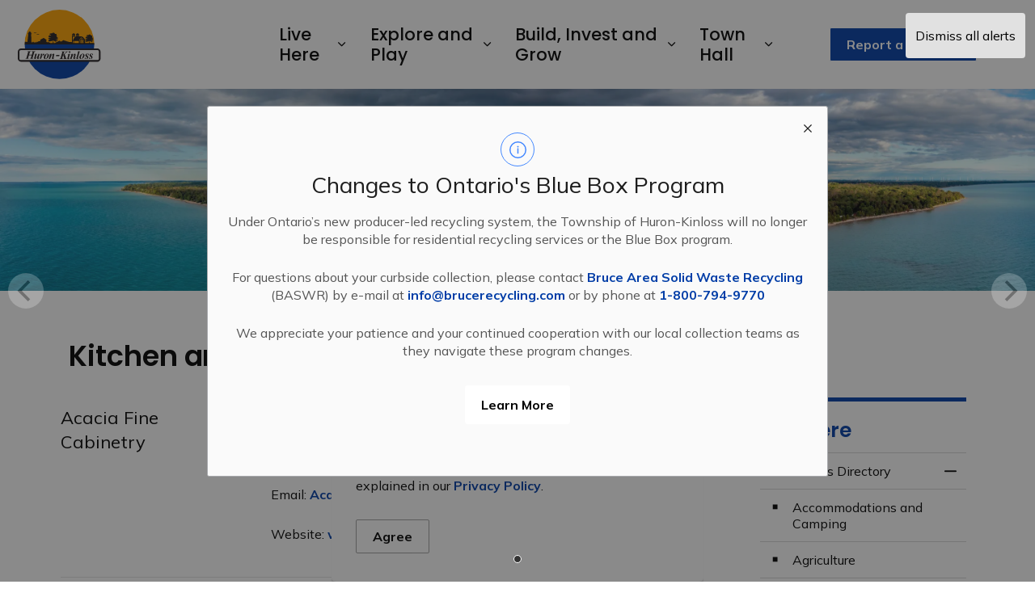

--- FILE ---
content_type: text/html; charset=utf-8
request_url: https://www.huronkinloss.com/live-here/business-directory/construction-and-building-services/kitchen-and-cabinets/
body_size: 16208
content:
<!DOCTYPE html>
<html dir="ltr" lang="en" class="no-js usn">
<head>
            <!-- Google Analytics -->
        <link rel="dns-prefetch" href="//www.google-analytics.com">

    <!-- Google Fonts -->
<link rel="dns-prefetch" href="//fonts.googleapis.com">
<link rel="dns-prefetch" href="//fonts.gstatic.com">
    
    <meta charset="utf-8">
    <meta name="viewport" content="width=device-width, initial-scale=1, shrink-to-fit=no, maximum-scale=2">
        <link rel="canonical" href="https://www.huronkinloss.com/live-here/business-directory/construction-and-building-services/kitchen-and-cabinets/" />
    <title>Kitchen and Cabinets | Township of Huron-Kinloss</title>
    <meta name="description" content="">
            <link rel="alternate" hreflang="en-us" href="https://www.huronkinloss.com/live-here/business-directory/construction-and-building-services/kitchen-and-cabinets/" />
    <meta name="twitter:card" content="summary_large_image" />
        <meta name="twitter:site" content="@huron_kinloss" />
    <meta property="og:type" content="website">
    <meta property="og:title" content="Kitchen and Cabinets | Township of Huron-Kinloss" />
    <meta property="og:image" content="https://www.huronkinloss.com/media/ocvd0av5/township-of-huron-kinloss-logo.svg" />
    <meta property="og:url" content="https://www.huronkinloss.com/live-here/business-directory/construction-and-building-services/kitchen-and-cabinets/" />
    <meta property="og:description" content="" />
    <meta property="og:site_name" content="Township of Huron-Kinloss" />
    <meta name="robots" content="index,follow">
    <meta name="pageID" content="5728" />

    




    <link href="/sb/sitebuilder-ltr-css-bundle.css.v1-9-1-0" media="screen" rel="stylesheet" />
<link href="/sb/sitebuilder-css-bundle.css.v1-9-1-0" media="screen" rel="stylesheet" />
<link href="/sb/sitebuilder-css-small-bundle.css.v1-9-1-0" media="screen and (min-width:0) and (max-width:1240px)" rel="stylesheet" />
<link href="/sb/sitebuilder-css-large-bundle.css.v1-9-1-0" media="screen and (min-width:1241px)" rel="stylesheet" />
<link rel="stylesheet" media="screen" href="/uSkinned/css/generated/81b39ac6-b0fa-4dad-898c-c90382483c44.css?version=638659061273430000" />
<link href="/sb/sitebuilder-css-prnt-bundle.css.v1-9-1-0" media="print" rel="stylesheet" />

<link href="/sb/gov-css-bundle.css.v1-9-1-0" media="screen" rel="stylesheet" />


            <link rel="shortcut icon" type="image/svg" href="/media/ocvd0av5/township-of-huron-kinloss-logo.svg?width=32&amp;height=32">
        <link rel="apple-touch-icon" sizes="57x57" type="image/svg" href="/media/ocvd0av5/township-of-huron-kinloss-logo.svg?width=57&amp;height=57">
        <link rel="apple-touch-icon" sizes="60x60" type="image/svg" href="/media/ocvd0av5/township-of-huron-kinloss-logo.svg?width=60&amp;height=60">
        <link rel="apple-touch-icon" sizes="72x72" type="image/svg" href="/media/ocvd0av5/township-of-huron-kinloss-logo.svg?width=72&amp;height=72">
        <link rel="apple-touch-icon" sizes="76x76" type="image/svg" href="/media/ocvd0av5/township-of-huron-kinloss-logo.svg?width=76&amp;height=76">
        <link rel="apple-touch-icon" sizes="114x114" type="image/svg" href="/media/ocvd0av5/township-of-huron-kinloss-logo.svg?width=114&amp;height=114">
        <link rel="apple-touch-icon" sizes="120x120" type="image/svg" href="/media/ocvd0av5/township-of-huron-kinloss-logo.svg?width=120&amp;height=120">
        <link rel="apple-touch-icon" sizes="144x144" type="image/svg" href="/media/ocvd0av5/township-of-huron-kinloss-logo.svg?width=144&amp;height=144">
        <link rel="apple-touch-icon" sizes="152x152" type="image/svg" href="/media/ocvd0av5/township-of-huron-kinloss-logo.svg?width=152&amp;height=152">
        <link rel="apple-touch-icon" sizes="180x180" type="image/svg" href="/media/ocvd0av5/township-of-huron-kinloss-logo.svg?width=180&amp;height=180">
        <link rel="icon" sizes="16x16" type="image/svg" href="/media/ocvd0av5/township-of-huron-kinloss-logo.svg?width=16&amp;height=16">
        <link rel="icon" sizes="32x32" type="image/svg" href="/media/ocvd0av5/township-of-huron-kinloss-logo.svg?width=32&amp;height=32">
        <link rel="icon" sizes="96x96" type="image/svg" href="/media/ocvd0av5/township-of-huron-kinloss-logo.svg?width=96&amp;height=96">
        <link rel="icon" sizes="192x192" type="image/svg" href="/media/ocvd0av5/township-of-huron-kinloss-logo.svg?width=192&amp;height=192">
        <meta name="msapplication-square70x70logo" content="/media/ocvd0av5/township-of-huron-kinloss-logo.svg?width=70&height=70" />
        <meta name="msapplication-square150x150logo" content="/media/ocvd0av5/township-of-huron-kinloss-logo.svg?width=150&height=150" />
        <meta name="msapplication-wide310x150logo" content="/media/ocvd0av5/township-of-huron-kinloss-logo.svg?width=310&height=150" />
        <meta name="msapplication-square310x310logo" content="/media/ocvd0av5/township-of-huron-kinloss-logo.svg?width=310&height=310" />

            <script>
var notificationExDays = 365;        </script>

    
        <!-- Global site tag (gtag.js) - Google Analytics -->
        <script async src="https://www.googletagmanager.com/gtag/js?id=G-RTCD7DH9D1"></script>
        <script>
        window.dataLayer = window.dataLayer || [];
        function gtag() { dataLayer.push(arguments); }
        gtag('js', new Date());
        gtag('config', 'G-RTCD7DH9D1');
        </script>

</head>
<body 
    
 class="body-bg body-bg-solid header-06-lg header-01-sm show_header-on-scroll-lg show_header-on-scroll-sm directional-icons-chevron             secondary-navigation-underline-link-hover  content-underline-link-hover  footer-underline-link-hover    "

>
            <!-- Notification -->
        <div id="NotificationPanel" class="usn-notification position-center base-bg closed" role="dialog" aria-label="Cookie consent notification" aria-describedby="cookieconsent:desc">
            <div class="inner">

                

                    <div id="cookieconsent:desc" class="text base-text">
                        <p>This website uses cookies to enhance usability and provide you with a more personal experience. By using this website, you agree to our use of cookies as explained in our <a href="/town-hall/privacy-policy/" title="Privacy Policy">Privacy Policy</a>.</p>
                    </div>
                <p class="link">
                    <button class="btn base-btn-bg base-btn-bg base-btn-bg-solid base-btn-bg-hover-solid base-btn-text base-btn-borders accept-cookies" aria-label="Agree to cookie consent message">
                        <span></span>
                        Agree
                    </button>
                </p>
            </div>
        </div>
        <!--// Notification -->





    <link rel="stylesheet" href="/css/GOV/modules/alert/alert.css" />

    <section class="umb--alerts umb--alerts--modals" aria-label="Alerts">
        <div class="ghd--carousel" data-flickity-options='{ "cellAlign": "center", "cellSelector": ".ghd--carousel__cell"}'>
            <button class="umb--alerts__dismiss" type="button">Dismiss all alerts</button>

                <div class="ghd--carousel__cell">
                    <div data-modal id="alert-modal-8204" class="bx--modal umb--alert umb--alert--info is-visible" role="alertdialog" aria-modal="true" aria-labelledby="alert-modal-1-heading" aria-describedby="alert-modal-1-label" tabindex="-1">
                        <div class="bx--modal-container">
                            <div class="gs-modal-container-content">
                                <div class="bx--modal-header">
                                    <div class="umb--alert__icon"></div>
                                     <p class="bx--modal-header__heading bx--type-beta" id="alert-modal-1-heading"> Changes to Ontario&#x27;s Blue Box Program </p>
                                    <p class="bx--modal-header__label bx--type-delta" id="alert-modal-1-label"></p>
                                    <button class="bx--modal-close" type="button" data-modal-close aria-label="close modal" data-modal-primary-focus>
                                        <svg focusable="false" preserveAspectRatio="xMidYMid meet" style="will-change: transform;" xmlns="http://www.w3.org/2000/svg" class="bx--modal-close__icon" width="16" height="16" viewBox="0 0 16 16" aria-hidden="true"><path d="M12 4.7L11.3 4 8 7.3 4.7 4 4 4.7 7.3 8 4 11.3 4.7 12 8 8.7 11.3 12 12 11.3 8.7 8z"></path></svg>
                                    </button>
                                </div>
                                <div class="bx--modal-content">
                                    <p data-start="79" data-end="249">Under Ontario’s new producer-led recycling system, the Township of Huron-Kinloss will no longer be responsible for residential recycling services or the Blue Box program.</p>
<p data-start="254" data-end="356">For questions about your curbside collection, please contact <a href="http://www.brucerecycling.com">Bruce Area Solid Waste Recycling</a> (BASWR) by e-mail at <a href="mailto:info@brucerecycling.com">info@brucerecycling.com</a> or by phone at <a href="/1-800-794-9770">1-800-794-9770</a></p>
<div>
<div class="html-div xdj266r x14z9mp xat24cr x1lziwak xexx8yu xyri2b x18d9i69 x1c1uobl">
<div class="html-div xdj266r x14z9mp xat24cr x1lziwak xexx8yu xyri2b x18d9i69 x1c1uobl" data-ad-rendering-role="story_message">
<div id="_r_rb_" class="x1l90r2v x1iorvi4 x1g0dm76 xpdmqnj" data-ad-comet-preview="message" data-ad-preview="message">
<div class="x78zum5 xdt5ytf xz62fqu x16ldp7u">
<div class="xu06os2 x1ok221b">
<div class="html-div xdj266r x14z9mp xat24cr x1lziwak xexx8yu xyri2b x18d9i69 x1c1uobl">
<div class="x14z9mp xat24cr x1lziwak x1vvkbs xtlvy1s x126k92a">We appreciate your patience and your continued cooperation with our local collection teams as they navigate these program changes.</div>
</div>
</div>
</div>
</div>
</div>
</div>
<div class="html-div xdj266r xat24cr xexx8yu xyri2b x18d9i69 x1c1uobl x1jx94hy x8cjs6t x3sou0m x80vd3b x12u81az x13fuv20 x18b5jzi x1q0q8m5 x1t7ytsu x178xt8z x1lun4ml xso031l xpilrb4 xrx5xu5 x1vn23mh xrws0fy x16azbe4 x6ikm8r x10wlt62 x1diwwjn xbmvrgn">
<div>
<div class="html-div x14z9mp xat24cr x1lziwak xexx8yu xyri2b x18d9i69 x1c1uobl x1y332i5">
<div class="html-div xdj266r xexx8yu xyri2b x18d9i69 x1c1uobl x1n2onr6 x1lziwak x14z9mp xod5an3">
<div class="html-div xdj266r x14z9mp xat24cr x1lziwak xexx8yu xyri2b x18d9i69 x1c1uobl x1n2onr6"></div>
<div class="html-div xdj266r x14z9mp xat24cr x1lziwak xexx8yu xyri2b x18d9i69 x1c1uobl x6ikm8r x10wlt62"></div>
</div>
<div class="html-div xdj266r x14z9mp xat24cr x1lziwak xexx8yu x1a8lsjc xf7dkkf xv54qhq">
<div class="html-div xdj266r x14z9mp xat24cr x1lziwak xexx8yu xyri2b x18d9i69 x1c1uobl x1jx94hy x78zum5 x1q0g3np">
<div class="html-div xdj266r xat24cr x1lziwak xexx8yu xyri2b x18d9i69 x1c1uobl x78zum5 x2lah0s xqtp20y x1xegmmw">
<div class="xc9qbxq x1td3qas x6s0dn4 x78zum5 xl56j7k">
<div class=""></div>
</div>
</div>
<div class="x78zum5 xdt5ytf xz62fqu x16ldp7u">
<div class="xu06os2 x1ok221b">
<div class="html-div xdj266r x14z9mp xat24cr x1lziwak xexx8yu xyri2b x18d9i69 x1c1uobl" data-ad-rendering-role="profile_name"></div>
</div>
</div>
</div>
</div>
</div>
</div>
</div>
</div>
                                </div>
                                <div class="bx--modal-content--overflow-indicator"></div>

                                <div class="bx--modal-footer">
                                               <a class="bx--btn bx--btn--primary" data-modal-primary-focus href="/live-here/garbage-and-recycling/recycling/" title="Ontario&#x27;s 2026 Blue Box Transition">
                                                 Learn More
                                               </a>
                            </div>
                            </div>
                        </div>
                        <span></span>
                    </div>
                </div>
        </div>
    </section>





    

    <!-- Site -->
    <div id="site">

        <!-- Header -->
            <header id="site-header" class="header-bg header-bg-solid" tabindex="-1">
        <!-- Skip links -->
        <a class="skip-to-content" id="skip-to-content-link" href="#site-content">Skip to main content</a>
        <a class="skip-to-content" id="skip-to-footer-link" href="#site-footer">Skip to footer</a>
        <!--// Skip links -->
        <div class="container">

            <div class="row">

                    <div id="logo" >
        <a href="/" title="Township of Huron-Kinloss">
                                <img src="/media/ocvd0av5/township-of-huron-kinloss-logo.svg"  alt="">
                <span class="sr-only">Township of Huron-Kinloss</span>
        </a>
    </div>



                    <!-- Expand -->
                    <button id="burgerNavStyle" class="expand-header expand-3-bars expand-even-lines expand-active-cross" type="button" aria-expanded="false" aria-label="Expand header">
                        <span>Menu</span>
                    </button>
                    <!--// Expand -->
                <!-- Main navigation -->
        <nav aria-label="Main" class="main nav-dropdown navigation-dropdown-bg navigation-dropdown-bg-solid">
                <ul >
                            <li  class="has-child ">
                                <span>
                                    <a href="http://www.huronkinloss.com/live-here/"  >Live Here</a>
                                </span>

                                    <button class="expand-subpages" type="button" aria-expanded="false" aria-label="Expand sub pages Live Here">
                                        <span aria-hidden="true">Expand sub pages Live Here</span>
                                    </button>
                <ul  class="multi-col">
                            <li  class="no-child ">
                                <span>
                                    <a href="http://www.huronkinloss.com/live-here/animal-services/"  >Animal Services</a>
                                </span>

                            </li>
                            <li  class="no-child ">
                                <span>
                                    <a href="http://www.huronkinloss.com/live-here/applications-licenses-and-permits/"  >Applications, Licenses and Permits</a>
                                </span>

                            </li>
                            <li  class="no-child ">
                                <span>
                                    <a href="http://www.huronkinloss.com/live-here/business-directory/"  >Business Directory</a>
                                </span>

                            </li>
                            <li  class="no-child ">
                                <span>
                                    <a href="http://www.huronkinloss.com/live-here/by-law-enforcement/"  >By-Law Enforcement</a>
                                </span>

                            </li>
                            <li  class="no-child ">
                                <span>
                                    <a href="http://www.huronkinloss.com/live-here/cemeteries/"  >Cemeteries</a>
                                </span>

                            </li>
                            <li  class="no-child ">
                                <span>
                                    <a href="https://events.huronkinloss.com/"  >Community Events Calendar</a>
                                </span>

                            </li>
                            <li  class="no-child ">
                                <span>
                                    <a href="http://www.huronkinloss.com/live-here/community-organizations/"  >Community Organizations</a>
                                </span>

                            </li>
                            <li  class="no-child ">
                                <span>
                                    <a href="http://www.huronkinloss.com/live-here/environmental-initiatives/"  >Environmental Initiatives</a>
                                </span>

                            </li>
                            <li  class="no-child ">
                                <span>
                                    <a href="http://www.huronkinloss.com/live-here/fire-and-emergency-services/"  >Fire and Emergency Services</a>
                                </span>

                            </li>
                            <li  class="no-child ">
                                <span>
                                    <a href="http://www.huronkinloss.com/live-here/garbage-and-recycling/"  >Garbage and Recycling</a>
                                </span>

                            </li>
                            <li  class="no-child ">
                                <span>
                                    <a href="http://www.huronkinloss.com/live-here/getting-married/"  >Getting Married</a>
                                </span>

                            </li>
                            <li  class="no-child ">
                                <span>
                                    <a href="http://www.huronkinloss.com/live-here/golf-car-pilot-project/"  >Golf Car Pilot Project</a>
                                </span>

                            </li>
                            <li  class="no-child ">
                                <span>
                                    <a href="http://www.huronkinloss.com/live-here/home-and-property/"  >Home and Property</a>
                                </span>

                            </li>
                            <li  class="no-child ">
                                <span>
                                    <a href="http://www.huronkinloss.com/live-here/new-resident-information/"  >New Resident Information</a>
                                </span>

                            </li>
                            <li  class="no-child ">
                                <span>
                                    <a href="http://www.huronkinloss.com/live-here/property-taxes/"  >Property Taxes</a>
                                </span>

                            </li>
                            <li  class="no-child ">
                                <span>
                                    <a href="http://www.huronkinloss.com/live-here/report-a-problem/"  >Report a Problem</a>
                                </span>

                            </li>
                            <li  class="no-child ">
                                <span>
                                    <a href="http://www.huronkinloss.com/live-here/roads/"  >Roads</a>
                                </span>

                            </li>
                            <li  class="no-child ">
                                <span>
                                    <a href="http://www.huronkinloss.com/live-here/water-wastewater-utilities/"  >Water, Wastewater & Utilities</a>
                                </span>

                            </li>
                            <li  class="no-child ">
                                <span>
                                    <a href="http://www.huronkinloss.com/live-here/volunteer/"  >Volunteer</a>
                                </span>

                            </li>
                </ul>
                            </li>
                            <li  class="has-child ">
                                <span>
                                    <a href="http://www.huronkinloss.com/explore-and-play/"  >Explore and Play</a>
                                </span>

                                    <button class="expand-subpages" type="button" aria-expanded="false" aria-label="Expand sub pages Explore and Play">
                                        <span aria-hidden="true">Expand sub pages Explore and Play</span>
                                    </button>
                <ul  class="multi-col">
                            <li  class="no-child ">
                                <span>
                                    <a href="http://www.huronkinloss.com/explore-and-play/adult-and-senior-programs/"  >Adult and Senior Programs</a>
                                </span>

                            </li>
                            <li  class="no-child ">
                                <span>
                                    <a href="http://www.huronkinloss.com/live-here/business-directory/arts-and-culture/"  >Arts and Culture</a>
                                </span>

                            </li>
                            <li  class="no-child ">
                                <span>
                                    <a href="http://www.huronkinloss.com/explore-and-play/beaches-and-marinas/"  >Beaches and Marinas</a>
                                </span>

                            </li>
                            <li  class="no-child ">
                                <span>
                                    <a href="http://www.huronkinloss.com/explore-and-play/child-and-youth-programs/"  >Child and Youth Programs</a>
                                </span>

                            </li>
                            <li  class="no-child ">
                                <span>
                                    <a href="https://events.huronkinloss.com/"  >Community Events Calendar</a>
                                </span>

                            </li>
                            <li  class="no-child ">
                                <span>
                                    <a href="http://www.huronkinloss.com/explore-and-play/facilities-and-rentals/"  >Facilities and Rentals</a>
                                </span>

                            </li>
                            <li  class="no-child ">
                                <span>
                                    <a href="http://www.huronkinloss.com/explore-and-play/guides-and-brochures/"  >Guides and Brochures</a>
                                </span>

                            </li>
                            <li  class="no-child ">
                                <span>
                                    <a href="http://www.huronkinloss.com/explore-and-play/holiday-shopping-pass/"  >Holiday Shopping Pass</a>
                                </span>

                            </li>
                            <li  class="no-child ">
                                <span>
                                    <a href="http://www.huronkinloss.com/explore-and-play/our-communities/"  >Our Communities</a>
                                </span>

                            </li>
                            <li  class="no-child ">
                                <span>
                                    <a href="http://www.huronkinloss.com/explore-and-play/parks-and-trails-plan/"  >Parks and Trails Plan</a>
                                </span>

                            </li>
                            <li  class="no-child ">
                                <span>
                                    <a href="http://www.huronkinloss.com/explore-and-play/parks-playgrounds-and-trails/"  >Parks, Playgrounds and Trails</a>
                                </span>

                            </li>
                            <li  class="no-child ">
                                <span>
                                    <a href="https://www.huronkinloss.com/explore-and-play/point-clark-lighthouse/"  >Point Clark Lighthouse</a>
                                </span>

                            </li>
                            <li  class="no-child ">
                                <span>
                                    <a href="http://www.huronkinloss.com/explore-and-play/ripley-winter-carnival/"  >Ripley Winter Carnival</a>
                                </span>

                            </li>
                            <li  class="no-child ">
                                <span>
                                    <a href="https://app.univerusrec.com/huronkinlosspub/index.asp" target="_blank" rel="noreferrer noopener"  title="Link will open in a new window/tab" >Ripley-Huron Community Centre Calendar</a>
                                </span>

                            </li>
                            <li  class="no-child ">
                                <span>
                                    <a href="http://www.huronkinloss.com/town-hall/rzone-respect-and-responsibility-policy/"  >RZone - Respect and Responsibility Policy</a>
                                </span>

                            </li>
                            <li  class="no-child ">
                                <span>
                                    <a href="https://secretsofthebackforty.com/" target="_blank" rel="noreferrer noopener"  title="Link will open in a new window/tab" >Secrets of the Back 40</a>
                                </span>

                            </li>
                            <li  class="no-child ">
                                <span>
                                    <a href="http://www.huronkinloss.com/live-here/business-directory/fitness/"  >Sports and Fitness Programs</a>
                                </span>

                            </li>
                            <li  class="no-child ">
                                <span>
                                    <a href="http://www.huronkinloss.com/explore-and-play/summer-camps/"  >Summer Camps</a>
                                </span>

                            </li>
                </ul>
                            </li>
                            <li  class="has-child ">
                                <span>
                                    <a href="http://www.huronkinloss.com/build-invest-and-grow/"  >Build, Invest and Grow</a>
                                </span>

                                    <button class="expand-subpages" type="button" aria-expanded="false" aria-label="Expand sub pages Build, Invest and Grow">
                                        <span aria-hidden="true">Expand sub pages Build, Invest and Grow</span>
                                    </button>
                <ul  class="multi-col">
                            <li  class="no-child ">
                                <span>
                                    <a href="http://www.huronkinloss.com/build-invest-and-grow/bids-and-tenders/"  >Bids and Tenders</a>
                                </span>

                            </li>
                            <li  class="no-child ">
                                <span>
                                    <a href="http://www.huronkinloss.com/build-invest-and-grow/building-services/"  >Building Services</a>
                                </span>

                            </li>
                            <li  class="no-child ">
                                <span>
                                    <a href="http://www.huronkinloss.com/build-invest-and-grow/business-directory/"  >Business Directory</a>
                                </span>

                            </li>
                            <li  class="no-child ">
                                <span>
                                    <a href="http://www.huronkinloss.com/build-invest-and-grow/business-grants-and-funding-opportunities/"  >Business Grants and Funding Opportunities</a>
                                </span>

                            </li>
                            <li  class="no-child ">
                                <span>
                                    <a href="http://www.huronkinloss.com/build-invest-and-grow/business-recognition/"  >Business Recognition</a>
                                </span>

                            </li>
                            <li  class="no-child ">
                                <span>
                                    <a href="http://www.huronkinloss.com/build-invest-and-grow/business-supports/"  >Business Supports</a>
                                </span>

                            </li>
                            <li  class="no-child ">
                                <span>
                                    <a href="http://www.huronkinloss.com/build-invest-and-grow/community-improvement-plan/"  >Community Improvement Plan</a>
                                </span>

                            </li>
                            <li  class="no-child ">
                                <span>
                                    <a href="http://www.huronkinloss.com/build-invest-and-grow/invest-in-huron-kinloss/"  >Invest in Huron-Kinloss</a>
                                </span>

                            </li>
                            <li  class="no-child ">
                                <span>
                                    <a href="http://www.huronkinloss.com/build-invest-and-grow/promotions/"  >Promotions</a>
                                </span>

                            </li>
                            <li  class="no-child ">
                                <span>
                                    <a href="http://www.huronkinloss.com/build-invest-and-grow/start-or-expand-your-business/"  >Start or Expand Your Business</a>
                                </span>

                            </li>
                </ul>
                            </li>
                            <li  class="has-child ">
                                <span>
                                    <a href="http://www.huronkinloss.com/town-hall/"  >Town Hall</a>
                                </span>

                                    <button class="expand-subpages" type="button" aria-expanded="false" aria-label="Expand sub pages Town Hall">
                                        <span aria-hidden="true">Expand sub pages Town Hall</span>
                                    </button>
                <ul  class="multi-col">
                            <li  class="no-child ">
                                <span>
                                    <a href="http://www.huronkinloss.com/town-hall/accessibility/"  >Accessibility</a>
                                </span>

                            </li>
                            <li  class="no-child ">
                                <span>
                                    <a href="https://events.huronkinloss.com/meetings"  >Agenda and Minutes</a>
                                </span>

                            </li>
                            <li  class="no-child ">
                                <span>
                                    <a href="http://www.huronkinloss.com/town-hall/applications-licenses-and-permits/"  >Applications, Licenses and Permits</a>
                                </span>

                            </li>
                            <li  class="no-child ">
                                <span>
                                    <a href="http://www.huronkinloss.com/build-invest-and-grow/bids-and-tenders/"  >Bids and Tenders</a>
                                </span>

                            </li>
                            <li  class="no-child ">
                                <span>
                                    <a href="http://www.huronkinloss.com/town-hall/boards-and-committees/"  >Boards and Committees</a>
                                </span>

                            </li>
                            <li  class="no-child ">
                                <span>
                                    <a href="http://www.huronkinloss.com/town-hall/budget-and-finance/"  >Budget and Finance</a>
                                </span>

                            </li>
                            <li  class="no-child ">
                                <span>
                                    <a href="http://www.huronkinloss.com/town-hall/by-laws/"  >By-laws</a>
                                </span>

                            </li>
                            <li  class="no-child ">
                                <span>
                                    <a href="http://www.huronkinloss.com/town-hall/careers/"  >Careers</a>
                                </span>

                            </li>
                            <li  class="no-child ">
                                <span>
                                    <a href="http://www.huronkinloss.com/town-hall/commissioner-of-oaths/"  >Commissioner of Oaths</a>
                                </span>

                            </li>
                            <li  class="no-child ">
                                <span>
                                    <a href="http://www.huronkinloss.com/contacts-directory/"  >Contact Us</a>
                                </span>

                            </li>
                            <li  class="no-child ">
                                <span>
                                    <a href="http://www.huronkinloss.com/town-hall/departments/"  >Departments</a>
                                </span>

                            </li>
                            <li  class="no-child ">
                                <span>
                                    <a href="http://www.huronkinloss.com/town-hall/freedom-of-information/"  >Freedom of Information</a>
                                </span>

                            </li>
                            <li  class="no-child ">
                                <span>
                                    <a href="http://www.huronkinloss.com/town-hall/mayor-and-council/"  >Mayor and Council</a>
                                </span>

                            </li>
                            <li  class="no-child ">
                                <span>
                                    <a href="http://www.huronkinloss.com/town-hall/strategic-plan/"  >Mission and Vision</a>
                                </span>

                            </li>
                            <li  class="no-child ">
                                <span>
                                    <a href="http://www.huronkinloss.com/news/"  >News and Notices</a>
                                </span>

                            </li>
                            <li  class="no-child ">
                                <span>
                                    <a href="http://www.huronkinloss.com/town-hall/newsletters/"  >Newsletters</a>
                                </span>

                            </li>
                            <li  class="no-child ">
                                <span>
                                    <a href="http://www.huronkinloss.com/town-hall/plans-studies-and-reports/"  >Plans, Studies and Reports</a>
                                </span>

                            </li>
                            <li  class="no-child ">
                                <span>
                                    <a href="http://www.huronkinloss.com/town-hall/privacy-policy/"  >Privacy Policy</a>
                                </span>

                            </li>
                            <li  class="no-child ">
                                <span>
                                    <a href="http://www.huronkinloss.com/town-hall/report-a-problem/"  >Report a Problem</a>
                                </span>

                            </li>
                            <li  class="no-child ">
                                <span>
                                    <a href="http://www.huronkinloss.com/town-hall/rzone-respect-and-responsibility-policy/"  >RZone - Respect and Responsibility Policy</a>
                                </span>

                            </li>
                            <li  class="no-child ">
                                <span>
                                    <a href="http://www.huronkinloss.com/town-hall/south-bruce-opp-detachment-board/"  >South Bruce OPP Detachment Board</a>
                                </span>

                            </li>
                </ul>
                            </li>
                </ul>
        </nav>


                <!--// Main navigation -->
                <!-- Secondary navigation -->
                

                <!--// Secondary navigation -->
                <!-- CTA Links -->
                        <nav aria-label="Call to actions" class="cta-links">
                    <a class="btn  c1-btn-bg c1-btn-bg-solid c1-btn-bg-hover-solid c1-btn-text c1-btn-borders" href="/live-here/report-a-problem/"  >
                        <span></span>
                        Report a Problem
                    </a>
        </nav>

                <!--// CTA Links -->
                <!-- Site search -->
                <!--// Site search -->
                <!-- Site search Advanced -->
                                            <div class="form site-search-form site-search radio-topnav">
                                <div class="gs-search-popup-wrapper">
                                        <div class="gs-search-inputs">


    <!-- GOOGLE SEARCH -->
        <div class="search-form-container google_search_field-topnav" data-placeholder="" data-engine-id="f7b8e8c7403654b69" data-btn="base-btn-bg base-btn-bg-solid base-btn-bg-hover-solid" name="google_search_field-topnav" data-selector="GOVGoogleSearch">
            <div class="google-search-container site-search-input" aria-label="Site search" data-search="Search">
                <gcse:searchbox-only></gcse:searchbox-only>
            </div>
        </div>
    <!--// GOOGLE SEARCH -->

                                        </div>

    <!-- SEARCH SELECTION -->
    <!--// SEARCH SELECTION -->

                                </div>

                                <button class="expand-search" type="button" data-toggle="collapse" aria-label="Expand site search">
                                    <em>Expand Search</em>
                                    <i aria-hidden="true" class="icon usn_ion-ios-search search-icon"></i>
                                    <i aria-hidden="true" class="icon usn_ion-md-close close-icon" tabindex="0"></i>
                                </button>
                            </div>

                <!--// Site search Advanced -->

            </div>

        </div>
    </header>


        <!--// Header -->
        <!-- Content -->
        <main id="site-content" tabindex="-1">

            
            

    <section class="content component usn_cmp_banner base-bg base-bg-solid p-0 pt-0 pb-0 " >  

        <div class="component-inner">


                                <div class="item item_overlay item_short-banner  c1-bg c1-bg-solid ">

                            <!-- IMAGE -->
                            <div class="image lazyload background-image "  style="background-image:url('/media/qrsliz2b/dji_0719-hdr-pano-edit-2.jpg?width=750&height=100&v=1d9b03fe9211d30&format=webp')"  data-bgset="/media/qrsliz2b/dji_0719-hdr-pano-edit-2.jpg?width=3000&height=1000&v=1d9b03fe9211d30&format=webp [type:image/webp] | /media/qrsliz2b/dji_0719-hdr-pano-edit-2.jpg?width=3000&height=1000&v=1d9b03fe9211d30 1x" data-sizes="auto"   role="img" aria-label="">

                            </div>
                            <!--// IMAGE -->

                    </div>



        </div>
    </section>





    <section class="content component base-bg base-bg-solid"><div class="container">        <!-- Row -->
        <div class="row">
            <div class="heading-col col">


                <h1 class="heading main base-heading">Kitchen and Cabinets</h1>

                    <!-- For GS Mobile Subnav -->
                            <button class="gs-subnav-trigger" type="button" aria-controls="gs-subnav-wrapper" aria-expanded="false" aria-label="Toggle sub navigation">
                                <span aria-hidden="true"></span>
                                <span class="triggerText">Section Menu</span>
                            </button>

            </div>
        </div>
        <!--// Row -->
<div class="row justify-content-between">
    <!-- Content column -->
    <div class="content-col left-col col-lg-8 col-12 order-1">

            <section class="content component usn_cmp_gridlayout base-bg base-bg-solid  " >  

        <div class="component-inner">



                <div class="" data-os-animation="fadeIn" data-os-animation-delay="0s" data-os-animation-duration="1.2s">

        
    <div class="umb-grid">
                <div class="grid-section">
        <div >
            <div class="container">
            <div class="row clearfix">
                    <div class="col-md-4 column">
                        <div >



<p class="intro">Acacia Fine Cabinetry</p>

                        </div>
                    </div>
                    <div class="col-md-8 column">
                        <div >



<p>Ripley, ON</p>
<p>Phone Number: 519-386-0373</p>
<p>Email: <a rel="noopener" href="mailto:dan@acaciafinecabinetry.ca" target="_blank" title="Email">Acacia Fine Cabinetry - Dan Kelley</a></p>
<p>Website: <a rel="noopener" href="http://www.acaciafinecabinetry.ca" target="_blank" title="Acacia Fine Cabinetry">www.acaciafinecabinetry.ca</a></p>

                        </div>
                    </div>
            </div>
            </div>
        </div>
        <div >
            <div class="container">
            <div class="row clearfix">
                    <div class="col-md-12 column">
                        <div >



<hr>
<p> </p>

                        </div>
                    </div>
            </div>
            </div>
        </div>
        <div >
            <div class="container">
            <div class="row clearfix">
                    <div class="col-md-4 column">
                        <div >



<p class="intro">Kitchen Kuts</p>

                        </div>
                    </div>
                    <div class="col-md-8 column">
                        <div >



<p>Lurgan Beach, ON</p>
<p>Phone Number: 519-395-0684</p>

                        </div>
                    </div>
            </div>
            </div>
        </div>
        <div >
            <div class="container">
            <div class="row clearfix">
                    <div class="col-md-12 column">
                        <div >



<hr>
<p> </p>

                        </div>
                    </div>
            </div>
            </div>
        </div>
        <div >
            <div class="container">
            <div class="row clearfix">
                    <div class="col-md-4 column">
                        <div >



<p class="intro">MS Yungblut Cabinetry</p>

                        </div>
                    </div>
                    <div class="col-md-8 column">
                        <div >



<p>Ripley, ON</p>
<p>Phone Number: 519-395-2487</p>

                        </div>
                    </div>
            </div>
            </div>
        </div>
        <div >
            <div class="container">
            <div class="row clearfix">
                    <div class="col-md-12 column">
                        <div >



<hr />
<p> </p>

                        </div>
                    </div>
            </div>
            </div>
        </div>
        <div >
            <div class="container">
            <div class="row clearfix">
                    <div class="col-md-4 column">
                        <div >



<p class="intro">Precision Cabinetry</p>

                        </div>
                    </div>
                    <div class="col-md-8 column">
                        <div >



<p>Lucknow ON</p>
<p>Phone Number: 519-812-1032</p>
<p>Email <a href="mailto:precab21@gmail.com" title="Open new window to mail Precision Cabinetry">Precision Cabinetry</a></p>

                        </div>
                    </div>
            </div>
            </div>
        </div>
                </div>
    </div>



    </div>




        </div>
    </section>




    </div>
    <!--// Content column -->
    <!-- Second column -->
    <div class="right-col col-xl-3 col-lg-4 col-12 order-2">
                <!-- Sub Navigation Advanced -->
                <div id="gs-subnav-desktop" class="sub">
                    <div id="gs-subnav-wrapper" class="subnav-cross subnav-title-top">
                    <nav id="gs-subnav-container" aria-label="Sub pages">
                            <div id="gs-subnav-title" class="gs-subnav-main-title">
                                <a href="/live-here/">
                                    <span>Live Here</span>
                                </a>
                        </div>
                            <ul class="gs-subnav gs-subnav-top">
                                <li class="with-children open">
                                    <!-- disabled -->
                                    <a href="/live-here/business-directory/">
                                        <span>Business Directory</span>
                                    </a>
                                    <button class="toggle" type="button" aria-expanded="false">
                                        <span class="sr-only">Toggle Section</span>
                                    </button>
                                    <!-- //disabled -->
                                    <ul id="gs-subnav-dropdown-0">
                                        <li class="with-children open">
                                                <a href="/live-here/business-directory/"   class="">
                                                    <span>Business Directory</span>
                                                </a>
                                                <button class="toggle" type="button" aria-expanded="false" aria-controls="gs-subnav-dropdown-1">
                                                    <span class="sr-only">Toggle Section</span>
                                                </button>
            <ul>
                            <li >
                                <a target="_self" href="/live-here/business-directory/accommodations-and-camping/"  class=""><span>
Accommodations and Camping                                </span></a>
                            </li>
                            <li >
                                <a target="_self" href="/live-here/business-directory/agriculture/"  class=""><span>
Agriculture                                </span></a>
                            </li>
                            <li >
                                <a target="_self" href="/live-here/business-directory/arts-and-culture/"  class=""><span>
Arts and Culture                                </span></a>
                            </li>
                            <li >
                                <a target="_self" href="/live-here/business-directory/banking-and-atms/"  class=""><span>
Banking and ATMs                                </span></a>
                            </li>
                            <li >
                                <a target="_self" href="/live-here/business-directory/childcare/"  class=""><span>
Childcare                                </span></a>
                            </li>
                            <li >
                                <a target="_self" href="/live-here/business-directory/computers-it-and-web-design/"  class=""><span>
Computers, IT and Web Design                                </span></a>
                            </li>
                            <li  class="with-children open">
                                <a target="_self" href="/live-here/business-directory/construction-and-building-services/"  class="current"><span>
Construction and Building Services                                </span></a>
                                <button class="toggle" type="button" aria-expanded="false">
                                    <span class="sr-only">Toggle Section</span>
                                </button>
            <ul>
                            <li >
                                <a target="_self" href="/live-here/business-directory/construction-and-building-services/building-and-construction-supplies/"  class=""><span>
Building and Construction Supplies                                </span></a>
                            </li>
                            <li >
                                <a target="_self" href="/live-here/business-directory/construction-and-building-services/carpenters-and-home-builders/"  class=""><span>
Carpenters and Home Builders                                </span></a>
                            </li>
                            <li >
                                <a target="_self" href="/live-here/business-directory/construction-and-building-services/heating-cooling-plumbing-and-electrical/"  class=""><span>
Heating, Cooling, Plumbing and Electrical                                </span></a>
                            </li>
                            <li >
                                <a target="_self" href="/live-here/business-directory/construction-and-building-services/kitchen-and-cabinets/"  class="current"><span>
Kitchen and Cabinets                                </span></a>
                            </li>
                            <li >
                                <a target="_self" href="/live-here/business-directory/construction-and-building-services/masonry-and-concrete-finishing/"  class=""><span>
Masonry and Concrete Finishing                                </span></a>
                            </li>
                            <li >
                                <a target="_self" href="/live-here/business-directory/construction-and-building-services/roofing-and-eavestrough/"  class=""><span>
Roofing and Eavestrough                                </span></a>
                            </li>
                            <li >
                                <a target="_self" href="/live-here/business-directory/construction-and-building-services/septic-services/"  class=""><span>
Septic Services                                </span></a>
                            </li>
                            <li >
                                <a target="_self" href="/live-here/business-directory/construction-and-building-services/welding/"  class=""><span>
Welding                                </span></a>
                            </li>
                            <li >
                                <a target="_self" href="/live-here/business-directory/construction-and-building-services/windows-and-doors/"  class=""><span>
Windows and Doors                                </span></a>
                            </li>
            </ul>
                            </li>
                            <li >
                                <a target="_self" href="/live-here/business-directory/dining/"  class=""><span>
Dining                                </span></a>
                            </li>
                            <li >
                                <a target="_self" href="/live-here/business-directory/entertainment-and-attractions/"  class=""><span>
Entertainment and Attractions                                </span></a>
                            </li>
                            <li >
                                <a target="_self" href="/live-here/business-directory/farm-gates-and-farm-markets/"  class=""><span>
Farm Gates and Farm Markets                                </span></a>
                            </li>
                            <li >
                                <a target="_self" href="/live-here/business-directory/funeral-homes/"  class=""><span>
Funeral Homes                                </span></a>
                            </li>
                            <li >
                                <a target="_self" href="/live-here/business-directory/gas-and-automotive/"  class=""><span>
Gas and Automotive                                </span></a>
                            </li>
                            <li >
                                <a target="_self" href="/live-here/business-directory/grocery-and-convenience/"  class=""><span>
Grocery and Convenience                                </span></a>
                            </li>
                            <li >
                                <a target="_self" href="/live-here/business-directory/health-and-wellness/"  class=""><span>
Health and Wellness                                </span></a>
                            </li>
                            <li >
                                <a target="_self" href="/live-here/business-directory/media-marketing-and-communications/"  class=""><span>
Media, Marketing and Communications                                </span></a>
                            </li>
                            <li >
                                <a target="_self" href="/live-here/business-directory/professional-services/"  class=""><span>
Professional Services                                </span></a>
                            </li>
                            <li >
                                <a target="_self" href="/live-here/business-directory/real-estate-and-property-management/"  class=""><span>
Real Estate and Property Management                                </span></a>
                            </li>
                            <li >
                                <a target="_self" href="/live-here/business-directory/retirement-nursing-homes-and-home-care/"  class=""><span>
Retirement, Nursing Homes and Home Care                                </span></a>
                            </li>
                            <li >
                                <a target="_self" href="/live-here/business-directory/shopping-and-retail/"  class=""><span>
Shopping and Retail                                </span></a>
                            </li>
                            <li >
                                <a target="_self" href="/live-here/business-directory/spas-and-beauty/"  class=""><span>
Spas and Beauty                                </span></a>
                            </li>
                            <li >
                                <a target="_self" href="/live-here/business-directory/fitness/"  class=""><span>
Fitness                                </span></a>
                            </li>
                            <li >
                                <a target="_self" href="/live-here/business-directory/travel/"  class=""><span>
Travel                                </span></a>
                            </li>
                            <li >
                                <a target="_self" href="/live-here/business-directory/utilities-and-waste-services/"  class=""><span>
Utilities and Waste Services                                </span></a>
                            </li>
            </ul>
                                        </li>
                                    </ul>
                                </li>
                            </ul>
			                <ul class="gs-subnav gs-subnav-bottom">
                                <li class="with-children">
					                <div class="gs-subnav-extended-wrapper">
                                    <a href="#" class="gs-subnav-extended-link" role="button" aria-expanded="false" data-open-title="View Full Menu" data-close-title="Close Full Menu" aria-controls="gs-subnav-extended-menu"><span>View Full Menu</span></a>
                                    <button class="gs-subnav-extended-toggle toggle" type="button" aria-controls="gs-subnav-extended-menu" aria-expanded="false"><span class="sr-only">Toggle Section</span></button>
					                </div>
        <ul id="gs-subnav-extended-menu">
                        <li  class="with-children">
                            <a target="_self" href="/live-here/animal-services/"><span>
Animal Services                        </span></a>
                    </li>
                        <li  class="with-children">
                            <a target="_self" href="/live-here/applications-licenses-and-permits/"><span>
Applications, Licenses and Permits                        </span></a>
                    </li>
                            <li  class="with-children">
                                <a target="_self" href="/live-here/by-law-enforcement/"  class=""><span>
By-Law Enforcement                                </span></a>
                                <button class="toggle" type="button" aria-expanded="false">
                                    <span class="sr-only">Toggle Section</span>
                                </button>
            <ul>
                            <li >
                                <a target="_self" href="/live-here/by-law-enforcement/administrative-monetary-penalty-system-amps/"  class=""><span>
Administrative Monetary Penalty System (AMPS)                                </span></a>
                            </li>
            </ul>
                            </li>
                        <li  class="with-children">
                            <a target="_self" href="/live-here/cemeteries/"><span>
Cemeteries                        </span></a>
                    </li>
                        <li  class="with-children">
                            <a target="_self" href="/live-here/community-events-calendar/"><span>
Community Events Calendar                        </span></a>
                    </li>
                        <li  class="with-children">
                            <a target="_self" href="/live-here/community-organizations/"><span>
Community Organizations                        </span></a>
                    </li>
                            <li  class="with-children">
                                <a target="_self" href="/live-here/environmental-initiatives/"  class=""><span>
Environmental Initiatives                                </span></a>
                                <button class="toggle" type="button" aria-expanded="false">
                                    <span class="sr-only">Toggle Section</span>
                                </button>
            <ul>
                            <li >
                                <a target="_self" href="/live-here/environmental-initiatives/septic-inspection-program/"  class=""><span>
Septic Inspection Program                                </span></a>
                            </li>
            </ul>
                            </li>
                            <li  class="with-children">
                                <a target="_self" href="/live-here/fire-and-emergency-services/"  class=""><span>
Fire and Emergency Services                                </span></a>
                                <button class="toggle" type="button" aria-expanded="false">
                                    <span class="sr-only">Toggle Section</span>
                                </button>
            <ul>
                            <li >
                                <a target="_self" href="/live-here/fire-and-emergency-services/emergency-preparedness/"  class=""><span>
Emergency Preparedness                                </span></a>
                            </li>
                            <li >
                                <a target="_self" href="/live-here/fire-and-emergency-services/fire-services/"  class=""><span>
Fire Services                                </span></a>
                            </li>
                            <li >
                                <a target="_self" href="/live-here/fire-and-emergency-services/open-air-burning/"  class=""><span>
Open Air Burning                                </span></a>
                            </li>
            </ul>
                            </li>
                            <li  class="with-children">
                                <a target="_self" href="/live-here/garbage-and-recycling/"  class=""><span>
Garbage and Recycling                                </span></a>
                                <button class="toggle" type="button" aria-expanded="false">
                                    <span class="sr-only">Toggle Section</span>
                                </button>
            <ul>
                            <li >
                                <a target="_self" href="/live-here/garbage-and-recycling/garbage-collection/"  class=""><span>
Garbage Collection                                </span></a>
                            </li>
                            <li >
                                <a target="_self" href="/live-here/garbage-and-recycling/landfill/"  class=""><span>
Landfill                                </span></a>
                            </li>
                            <li >
                                <a target="_self" href="/live-here/garbage-and-recycling/composting/"  class=""><span>
Composting                                </span></a>
                            </li>
                            <li >
                                <a target="_self" href="/live-here/garbage-and-recycling/hazardous-waste/"  class=""><span>
Hazardous Waste                                </span></a>
                            </li>
                            <li >
                                <a target="_self" href="/live-here/garbage-and-recycling/yard-waste/"  class=""><span>
Yard Waste                                </span></a>
                            </li>
                            <li >
                                <a target="_self" href="/live-here/garbage-and-recycling/recycling/"  class=""><span>
Recycling                                </span></a>
                            </li>
            </ul>
                            </li>
                        <li  class="with-children">
                            <a target="_self" href="/live-here/getting-married/"><span>
Getting Married                        </span></a>
                    </li>
                        <li  class="with-children">
                            <a target="_self" href="/live-here/golf-car-pilot-project/"><span>
Golf Car Pilot Project                        </span></a>
                    </li>
                        <li  class="with-children">
                            <a target="_self" href="/live-here/home-and-property/"><span>
Home and Property                        </span></a>
                    </li>
                        <li  class="with-children">
                            <a target="_self" href="/live-here/new-resident-information/"><span>
New Resident Information                        </span></a>
                    </li>
                        <li  class="with-children">
                            <a target="_self" href="/live-here/property-taxes/"><span>
Property Taxes                        </span></a>
                    </li>
                        <li  class="with-children">
                            <a target="_self" href="/live-here/report-a-problem/"><span>
Report a Problem                        </span></a>
                    </li>
                        <li  class="with-children">
                            <a target="_self" href="/live-here/roads/"><span>
Roads                        </span></a>
                    </li>
                            <li  class="with-children">
                                <a target="_self" href="/live-here/water-wastewater-utilities/"  class=""><span>
Water, Wastewater &amp; Utilities                                </span></a>
                                <button class="toggle" type="button" aria-expanded="false">
                                    <span class="sr-only">Toggle Section</span>
                                </button>
            <ul>
                            <li >
                                <a target="_self" href="/live-here/water-wastewater-utilities/water/"  class=""><span>
Water                                </span></a>
                            </li>
                            <li >
                                <a target="_self" href="/live-here/water-wastewater-utilities/wastewater/"  class=""><span>
Wastewater                                </span></a>
                            </li>
                            <li >
                                <a target="_self" href="/live-here/water-wastewater-utilities/utilities/"  class=""><span>
Utilities                                </span></a>
                            </li>
            </ul>
                            </li>
                        <li  class="with-children">
                            <a target="_self" href="/live-here/volunteer/"><span>
Volunteer                        </span></a>
                    </li>
        </ul>
                                </li>
			                </ul>
                        </nav>
                    </div>
                </div>
                <!--// Sub Navigation Advanced -->
        <!-- Pods -->
        <div class="swp">

                <div class="listing listing-pods">

            <div class="item   swp-item item_text-below usn_pod_textimage text-left  " data-os-animation="fadeIn" data-os-animation-delay="0s" data-os-animation-duration="1.2s">
            <div class="inner   ">
                    <div class="info ">

                        <p class="heading  base-heading " >Contact Us</p>

                            <div class="text base-text">
                                <p data-renderer-start-pos="2969">Township of Huron-Kinloss<br />21 Queen Street<br />P.O. Box 130<br />Ripley ON, N0G 2R0<br /><br />Phone: <a href="tel:5193953735">519-395-3735</a><br />Fax : 519-395-4107<br /><a href="mailto:info@huronkinloss.com" title="mailto:info@huronkinloss.com" class="css-1rn59kg" data-testid="link-with-safety" data-renderer-mark="true">info@huronkinloss.com</a></p>
                            </div>

                    </div>
            </div>
    </div>


                </div>

        </div>
        <!--// Pods -->

    </div>
    <!--// Second column -->


    </div></div></section> 






                <section class="content component usn_cmp_ctastrip c1-bg c1-bg-solid  prestige-subscribe" >  

        <div class="image lazyload background-image component-background-image"  style="background-image:url('/media/j3kayrdg/p_newsletter_signup_bg.jpg'); background-repeat:no-repeat;background-size:cover;background-position:right center;" data-bgset="/media/j3kayrdg/p_newsletter_signup_bg.jpg?format=webp [type:image/webp] | /media/j3kayrdg/p_newsletter_signup_bg.jpg" data-sizes="auto" role="img" aria-label=""></div>
        <div class="component-inner">
                    <div class="container">


                    <!-- ROW -->
        <div class="row justify-content-between align-items-center textAlignmentLeft">

            <div class="info">

                <p class="heading  c1-heading os-animation"  data-os-animation="fadeIn" data-os-animation-delay="0s" data-os-animation-duration="1s" >Subscribe to Our News</p>

                    <div class="text c1-text os-animation" data-os-animation="fadeIn" data-os-animation-delay="0s" data-os-animation-duration="1s">
                        <p><span class="lg">Stay up to date on the Township's </span><span class="lg">activities, events, programs and operations by subscribing to our news.</span></p>
                    </div>

            </div>

                <p class="link os-animation" data-os-animation="fadeIn" data-os-animation-delay="0s" data-os-animation-duration="1s">
                            <a class="btn  base-btn-bg base-btn-bg-solid base-btn-bg-hover-solid base-btn-text base-btn-borders" href="http://www.huronkinloss.com/subscription-messaging/"  >
                                <span></span>
                                Sign Up Today!
                            </a>
                </p>

        </div>
        <!--// ROW -->



                    </div>
        </div>
    </section>


        </main>
        <!--// Content -->
        <!-- Footer -->
                    <footer id="site-footer" class="footer-bg footer-bg-solid" tabindex="-1">

                <!-- Breadcrumb -->
                        <section class="breadcrumb-trail">
            <div class="container">
                <nav aria-label="Breadcrumb">
                    <ol class="breadcrumb" itemscope itemtype="https://schema.org/BreadcrumbList">
                                <li class="breadcrumb-item" itemprop="itemListElement" itemscope itemtype="https://schema.org/ListItem">

                                        <a href="/" itemtype="https://schema.org/Thing" itemprop="item">
                                            <span itemprop="name"><i class="icon before"></i>Home</span>
                                        </a>
                                    <meta itemprop="position" content="1" />
                                </li>
                                <li class="breadcrumb-item" itemprop="itemListElement" itemscope itemtype="https://schema.org/ListItem">

                                        <a href="/live-here/" itemtype="https://schema.org/Thing" itemprop="item">
                                            <span itemprop="name"><i class="icon before"></i>Live Here</span>
                                        </a>
                                    <meta itemprop="position" content="2" />
                                </li>
                                <li class="breadcrumb-item" itemprop="itemListElement" itemscope itemtype="https://schema.org/ListItem">

                                        <a href="/live-here/business-directory/" itemtype="https://schema.org/Thing" itemprop="item">
                                            <span itemprop="name"><i class="icon before"></i>Business Directory</span>
                                        </a>
                                    <meta itemprop="position" content="3" />
                                </li>
                                <li class="breadcrumb-item" itemprop="itemListElement" itemscope itemtype="https://schema.org/ListItem">

                                        <a href="/live-here/business-directory/construction-and-building-services/" itemtype="https://schema.org/Thing" itemprop="item">
                                            <span itemprop="name"><i class="icon before"></i>Construction and Building Services</span>
                                        </a>
                                    <meta itemprop="position" content="4" />
                                </li>
                            <li itemprop="itemListElement" itemscope itemtype="https://schema.org/ListItem" class="breadcrumb-item active" aria-current="page"><span itemprop="name"><i class="icon before"></i>Kitchen and Cabinets</span><meta itemprop="position" content="5" /></li>
                    </ol>
                </nav>
            </div>
        </section>

                <!--// Breadcrumb -->

                <div class="container">

                        <!-- Row -->
                        <div class="row listing">

            <div class="item  footer-item   col-lg-3 col-md-5 col-12 col  item_text-below usn_pod_textimage textAlignmentLeft  " data-os-animation="fadeIn" data-os-animation-delay="0s" data-os-animation-duration="0.9s">
            <div class="inner   ">
                    <div class="info ">

                        <p class="heading sm footer-heading " >Contact Us</p>

                            <div class="text footer-text">
                                <p data-renderer-start-pos="2969">Township of Huron-Kinloss<br />21 Queen Street<br />P.O. Box 130<br />Ripley ON, N0G 2R0<br /><br />Phone: <a href="tel:5193953735">519-395-3735</a><br />Toll Free: 844-395-3735<br />Fax : 519-395-4107<br /><a href="mailto:info@huronkinloss.com" title="mailto:info@huronkinloss.com" class="css-1rn59kg" data-testid="link-with-safety" data-renderer-mark="true">info@huronkinloss.com</a></p>
                            </div>

                    </div>
            </div>
    </div>
            <div class="item  footer-item offset-lg-1 offset-md-1 col-lg-3 col-md-5 col-12 col  item_text-below usn_pod_textimage textAlignmentLeft  " data-os-animation="fadeIn" data-os-animation-delay="0s" data-os-animation-duration="0.9s">
            <div class="inner   ">
                    <div class="info ">

                        <p class="heading sm footer-heading " >Resources</p>

                            <div class="text footer-text">
                                <p><a href="/sitemap/" title="Sitemap">Sitemap</a><br /><a href="/town-hall/accessibility/" title="Accessibility">Accessibility</a><br /><a href="/town-hall/report-a-problem/" title="Report a Problem">Report a Problem</a><br /><a href="/town-hall/privacy-policy/" title="Privacy Policy">Privacy Policy</a><br /><a href="/news/" title="News">News</a></p>
                            </div>

                    </div>
            </div>
    </div>
                                        <div class="item footer-item usn_pod_sociallinks offset-lg-1  col-lg-4 col-md-6 col-12 col pt-xl-4 pt-lg-4">
                                                <div class="inner">
                                                    <p class="heading sm footer-heading "  data-os-animation="fadeInDown" data-os-animation-delay="0s" data-os-animation-duration="1s" >Connect With Us</p>        <nav class="social " data-os-animation="fadeInDown" data-os-animation-delay="0s" data-os-animation-duration="1s" aria-label="Social links">

            <ul>
                        <li>
                            <span>
                                <a href="https://www.facebook.com/HuronKinloss" target="_blank" rel="noreferrer noopener"  title="Link will open in a new window/tab" >
                                            <img src="/media/j4thsut0/facebook_circle.svg" alt="">
                                        <span class="sr-only">Facebook</span>
                                </a>
                            </span>
                        </li>
                        <li>
                            <span>
                                <a href="https://www.instagram.com/discoverhuronkinloss/" target="_blank" rel="noreferrer noopener"  title="Link will open in a new window/tab" >
                                            <img src="/media/pusiszba/instagram_circle.svg" alt="">
                                        <span class="sr-only">Instagram</span>
                                </a>
                            </span>
                        </li>
                        <li>
                            <span>
                                <a href="https://www.youtube.com/channel/UCeMUGrc4oUxdQ5vC_WzhEag" target="_blank" rel="noreferrer noopener"  title="Link will open in a new window/tab" >
                                            <img src="/media/tmzn4w0p/youtube_circle.svg" alt="">
                                        <span class="sr-only">YouTube</span>
                                </a>
                            </span>
                        </li>
                        <li>
                            <span>
                                <a href="https://www.linkedin.com/company/township-of-huron-kinloss/posts/?feedView=all"  >
                                            <img src="/media/tyde5qsg/linked_in_circle.svg" alt="">
                                        <span class="sr-only">LinkedIn</span>
                                </a>
                            </span>
                        </li>
            </ul>
        </nav>

                                                </div>
                                        </div>

                        </div>
                        <!--// Row -->
                    <!-- Row -->
                    <div class="row">

                        <div class="col">
                            <nav aria-label="Footer" class="footer-navigation">
                                <ul>
                                    <li><div>&copy; 2026 Township of Huron-Kinloss</div></li>
                                                    <li><span><a href="http://www.huronkinloss.com/town-hall/privacy-policy/"  >Privacy Policy</a></span></li>
                <li><span><a href="http://www.huronkinloss.com/sitemap/"  >Sitemap</a></span></li>

                                    <li class="site-credit">
                                        <div>Made with </div>
                                        <span><a target="_blank" rel="noopener" title="Link will open in a new window/tab" href="https://www.govstack.com/">Govstack</a></span>
                                    </li>
                                </ul>
                            </nav>
                        </div>

                    </div>
                    <!--// Row -->

                            <!-- Back to top -->
        <div class="usn_back-to-top position-right">
            <button id="back-to-top-link" aria-label="Back to top" class="btn base-btn-bg base-btn-bg base-btn-bg-solid base-btn-bg-hover-solid base-btn-text base-btn-borders btn-back-to-top">
                <span></span>
                <i aria-hidden="true" class="icon"></i><span aria-hidden="true" class="d-none">Back to top</span>
            </button>
        </div>
        <!--// Back to top -->


                </div>
            </footer>

        <!--// Footer -->

    </div>
    <!--// Site -->

    
    


        <script src="/sb/sitebuilder-js-bundle.js.v1-9-1-0" type="text/javascript"></script>
        <script src="/sb/gov-js-bundle.js.v1-9-1-0" type="text/javascript"></script>
        <script async defer src="https://www.google.com/recaptcha/api.js"></script>

<script>
    $(function(){
        $('body').attr('data-large-breakpoint', 1241);
    });
</script>

<!-- CSS VARS Ponyfill -->

<!-- News Custom Search -->
<script>
    $('#btnSearch').click(function (e) {
        var text = $('#txtItemSearch').val() != undefined && $('#txtItemSearch').val() != ""  ? "search_field=" + $('#txtItemSearch').val() + "&" : "";
        var cat = $('#news-categories').val() != undefined  && $('#news-categories').val() != "" ? "category=" + $('#news-categories').val() + "&" : "";
        cat = cat == "" && $('input[name="categoryOptions"]:checked').is("*") ?  "category=" + $('input[name="categoryOptions"]:checked').val() + "&" : cat;
        var aut = $('#news-authors').val()!= undefined  && $('#news-authors').val() != ""? "author=" + $('#news-authors').val() + "&" : "";
        aut = aut == "" && $('input[name="authorOptions"]:checked').is("*") ?  "author=" + $('input[name="authorOptions"]:checked').val() + "&" : aut;
        var getTags = $('select[id*="news-tags-"]') != undefined ? $('select[id*="news-tags-"]') : undefined;
        var tags = "";
        if (getTags != undefined) {
            for(let i = 0; i < getTags.length; i++){
                if ($(getTags[i]).val() != ''){
                    tags += $(getTags[i]).val() + ',';
                }
            }
        }
        if (tags.slice(-1) === ',') {
            tags = tags.substring(0, tags.length - 1);
        }
        if (tags.length > 0) {
            tags += '&';
            tags = tags.replace(/^/,'tags=');
        }
        var dat = $('#dateFrom').val()!= undefined && $('#txtItemSearch').val() != "" || $('#dateTo').val() ? "startDate=" + $('#dateFrom').val() + "&endDate=" + $('#dateTo').val() : "";
        var queryString = text + cat + aut + tags +  dat;
        if (queryString.slice(-1) === '&') {
             queryString = queryString.substring(0, queryString.length - 1);
        }
        if (queryString.length > 0){
            window.location.href = "?" + queryString;
        }else {
            var clean_uri = location.protocol + "//" + location.host + location.pathname;
            window.location.href = clean_uri;
        }
    });
    $('#txtItemSearch').keypress(function (e) {
        if (e.which == '13') {
            var text = $('#txtItemSearch').val() != undefined && $('#txtItemSearch').val() != ""  ? "search_field=" + $('#txtItemSearch').val() + "&" : "";
            var cat = $('#news-categories').val() != undefined  && $('#news-categories').val() != "" ? "category=" + $('#news-categories').val() + "&" : "";
            cat = cat == "" && $('input[name="categoryOptions"]:checked').is("*") ?  "category=" + $('input[name="categoryOptions"]:checked').val() + "&" : cat;
            var aut = $('#news-authors').val()!= undefined  && $('#news-authors').val() != ""? "author=" + $('#news-authors').val() + "&" : "";
            aut = aut == "" && $('input[name="authorOptions"]:checked').is("*") ?  "author=" + $('input[name="authorOptions"]:checked').val() + "&" : aut;
            var getTags = $('select[id*="news-tags-"]') != undefined ? $('select[id*="news-tags-"]') : undefined;
            var tags = getTags != "" ?  "tags=" : "";
            if (getTags != undefined) {
                for(let i = 0; i < getTags.length; i++){
                    if ($(getTags[i]).val() != ''){
                        tags += $(getTags[i]).val() + ',';
                    }
                }
            }
            if (tags.slice(-1) === ',') {
                tags = tags.substring(0, tags.length - 1);
            }
            if (tags.length > 0) {
                tags += '&';
            }
            var dat = $('#dateFrom').val()!= undefined && $('#txtItemSearch').val() != "" || $('#dateTo').val() ? "startDate=" + $('#dateFrom').val() + "&endDate=" + $('#dateTo').val() : "";
            var queryString = text + cat + aut + tags +  dat;
            if (queryString.slice(-1) === '&') {
                queryString = queryString.substring(0, queryString.length - 1);
            }
            if (queryString.length > 0){
                window.location.href = "?" + queryString;
            }else {
                var clean_uri = location.protocol + "//" + location.host + location.pathname;
                window.location.href = clean_uri;
            }
        }
    });
    $('#btnClear').click(function (e) {
        $('#txtItemSearch').val('');
        if ($('.gs-news-search-box select').is("*")){
            $('.gs-news-search-box select').get(0).selectedIndex = 0;
        }
        $('input[name="categoryOptions"]:checked').prop("checked",false).attr("aria-checked",false);
        $('input[name="authorOptions"]:checked').prop("checked",false).attr("aria-checked",false);
        var clean_uri = location.protocol + "//" + location.host + location.pathname;
        window.location.href = clean_uri;
    });
    function categoryButton(target) {
        if ($(target).hasClass("active") ) {
            $(target).removeClass("active").attr("aria-checked",false);
            var clean_uri = location.protocol + "//" + location.host + location.pathname;
            window.location.href = clean_uri;
        } else {
            $(target).addClass("active").attr("aria-checked",true);
            var cat =  "category=" + $(target).attr("data-label");
            window.location.href = "?" + cat;
        }
    }
    function authorButton(target) {
        if ($(target).hasClass("active") ) {
            $(target).removeClass("active").attr("aria-checked",false);
            var clean_uri = location.protocol + "//" + location.host + location.pathname;
            window.location.href = clean_uri;
        } else {
            $(target).addClass("active").attr("aria-checked",true);
            var cat =  "author=" + $(target).attr("data-label");
            window.location.href = "?" + cat;
        }
    }
    $('input[name="categoryOptions"]').on("click",function(e){ 
        if ($(this).is('[aria-checked="true"]')) {
           $('input[name="categoryOptions"]').prop("checked",false).attr("aria-checked",false);
        } else {
            $('input[name="categoryOptions"]').prop("checked",false).attr("aria-checked",false);
             $(this).prop("checked",true).attr('aria-checked',true);
        }
    });
     $('input[name="authorOptions"]').on("click",function(e){
        if ($(this).is('[aria-checked="true"]')) {
           $('input[name="authorOptions"]').prop("checked",false).attr("aria-checked",false);

        } else {
             $('input[name="authorOptions"]').prop("checked",false).attr("aria-checked",false);
             $(this).prop("checked",true).attr('aria-checked',true);
        }
    });
</script>
    <!--Including some scripts for Alerts-->
    <script type="text/javascript" src="https://cdnjs.cloudflare.com/ajax/libs/flickity/2.2.2/flickity.pkgd.min.js"></script>
    <script type="text/javascript" src="https://cdnjs.cloudflare.com/ajax/libs/jquery-cookie/1.4.1/jquery.cookie.min.js"></script>
    <script type="text/javascript" src="/scripts/GOV/gs-alerts.js?v=1.5"></script>


<!--Cludo Scripts-->
                                                                                            <script type="text/javascript" src="https://cse.google.com/cse.js?cx=f7b8e8c7403654b69"></script>

    
    

    

</body>

</html>

--- FILE ---
content_type: image/svg+xml
request_url: https://www.huronkinloss.com/media/j4thsut0/facebook_circle.svg
body_size: 490
content:
<svg xmlns="http://www.w3.org/2000/svg" width="45" height="45" viewBox="0 0 45 45">
  <g id="Group_12754" data-name="Group 12754" transform="translate(0.145)">
    <circle id="Ellipse_388" data-name="Ellipse 388" cx="21.5" cy="21.5" r="21.5" transform="translate(1 2)" fill="#fff"/>
    <path id="Path_32174" data-name="Path 32174" d="M45,22.5A22.5,22.5,0,1,0,18.984,44.727V29H13.271V22.5h5.713V17.543c0-5.639,3.359-8.754,8.5-8.754a34.6,34.6,0,0,1,5.037.439v5.537H29.682c-2.8,0-3.667,1.734-3.667,3.514V22.5h6.24l-1,6.5H26.016V44.727A22.505,22.505,0,0,0,45,22.5Z" transform="translate(-0.145)" fill="#1877f2"/>
  </g>
</svg>


--- FILE ---
content_type: image/svg+xml
request_url: https://www.huronkinloss.com/media/ocvd0av5/township-of-huron-kinloss-logo.svg
body_size: 13054
content:
<?xml version="1.0" encoding="utf-8"?>
<!-- Generator: Adobe Illustrator 24.1.0, SVG Export Plug-In . SVG Version: 6.00 Build 0)  -->
<svg version="1.1" id="Layer_1" xmlns="http://www.w3.org/2000/svg" xmlns:xlink="http://www.w3.org/1999/xlink" x="0px" y="0px"
	 viewBox="0 0 270 230" style="enable-background:new 0 0 270 230;" xml:space="preserve">
<style type="text/css">
	.st0{fill:#FFFFFF;}
	.st1{clip-path:url(#SVGID_2_);}
	.st2{fill:#003DA6;}
	.st3{fill:#FFA400;}
	.st4{fill:none;}
	.st5{fill:#231F20;}
</style>
<g>
	<path class="st0" d="M135,229.7c-39.9,0-77.1-20.9-97.8-54.9h-23c-7.8,0-14.2-6.4-14.2-14.2V137c0-7.8,6.4-14.2,14.2-14.2h6.4
		c-0.2-2.6-0.3-5.2-0.3-7.8C20.3,51.8,71.8,0.3,135,0.3c63.2,0,114.7,51.4,114.7,114.7c0,2.6-0.1,5.2-0.3,7.8h6.4
		c7.8,0,14.2,6.4,14.2,14.2v23.6c0,7.8-6.4,14.2-14.2,14.2h-23C212.1,208.7,174.9,229.7,135,229.7z"/>
	<path class="st0" d="M255.8,128h-12.1c0.5-4.3,0.8-8.6,0.8-13c0-60.5-49-109.5-109.5-109.5S25.5,54.5,25.5,115
		c0,4.4,0.3,8.7,0.8,13H14.2c-5,0-9,4.1-9,9v23.6c0,5,4.1,9,9,9h25.9c18.9,32.8,54.3,54.9,94.9,54.9s76-22.1,94.9-54.9h25.9
		c5,0,9-4.1,9-9V137C264.8,132,260.8,128,255.8,128z"/>
	<g>
		<defs>
			<circle id="SVGID_1_" cx="135.9" cy="114.9" r="109.5"/>
		</defs>
		<clipPath id="SVGID_2_">
			<use xlink:href="#SVGID_1_"  style="overflow:visible;"/>
		</clipPath>
		<g class="st1">
			<rect x="20.1" y="114" class="st2" width="229.7" height="113.4"/>
			<rect x="20.1" y="2.1" class="st3" width="229.7" height="112.9"/>
			<rect x="202.1" y="101.6" class="st4" width="9" height="9"/>
			<g>
				<rect x="204.9" y="96.8" class="st5" width="3.6" height="2.9"/>
				<path class="st5" d="M231.2,110.4c-0.7-1.1-0.7-5.7-0.3-6.4c0.8-1.3,1.6,1.2,3.8,2.3c2.3,1,4,0.2,4.7-0.7
					c0.7-0.9-2.8-1.6-2.1-2.4c0.7-0.9,4.4,2.6,4.7-0.3c0.4-3-5.1-1-4.9-2.6c0.2-1.6,4.5,0.9,4.9-2.3c0.3-3.1-3.8-3.1-3.8-3.1
					s1.7-1.2,1.6-2.6c-0.2-1.4-2.1-1.9-2.1-1.9c4.4-4.2-3.1-3.7-3.1-3.7s-0.2-2.6-3-3.1c-2.8-0.5-4.7,1.6-4.7,1.6s-5.9-0.2-6.6,1.7
					c-0.7,1.9,4.5,1.7,4.4,2.8c-0.2,1-4.7,0-6.3,2.1c-1.6,2.1-0.5,3.5,1.7,3.1c2.3-0.3,4.2,1.7,2.6,1.6c-1.6-0.2-5.6-0.2-5.6,2.3
					c0,1.7,5.4,0.5,5.4,1.2s-4,1-5.1,1.9c-1.1,0.9,1.5,0.9,1.3,1.8c-0.2,0.9-2.8,0.2,0,2.3c2.8,2.1,4.2-0.5,5.2-0.3
					c1,0.2,3.5,1,3.1-0.5c-0.3-1.6,1.8-2,2.2,0.1c0.3,1.8-0.4,4.7-0.6,5.5h-12.1v-9.7c-3.3-7.9-9.6-11.5-9.6-11.5h-9.3v-1.9H188v2.5
					h-2.9v-2.5h-9.7v20.8c-1.3-1.2-3.4-1.1-3.4-1.1h-6.6c-1.3-1.5-6.6-2.1-6.6-2.1c-2.5-2.3-6.6-2-6.9-2c-0.3,0-0.1-1.7-2.9-1.7
					s-5.9,3.9-6.2,3.9c-0.3,0-3.7,0-4.5,0c-0.8,0-0.8-2.5-1.9-2.5c-0.9,0-11.5,5.7-15.1,7.7h-3.6c-0.8-1.2-0.9-7-0.4-7.8
					c0.9-1.6,1.9,1.5,4.6,2.7c2.7,1.3,4.9,0.2,5.7-0.8c0.8-1.1-3.4-1.9-2.5-3c0.8-1.1,5.3,3.2,5.7-0.4c0.4-3.6-6.1-1.3-5.9-3.2
					c0.2-1.9,5.5,1.1,5.9-2.7c0.4-3.8-4.6-3.8-4.6-3.8s2.1-1.5,1.9-3.2c-0.2-1.7-2.5-2.3-2.5-2.3c5.3-5.1-3.8-4.4-3.8-4.4
					s-0.2-3.2-3.6-3.8c-3.4-0.6-5.7,1.9-5.7,1.9s-7.2-0.2-8,2.1c-0.8,2.3,5.5,2.1,5.3,3.4c-0.2,1.3-5.7,0-7.6,2.5
					c-1.9,2.5-0.6,4.2,2.1,3.8c2.7-0.4,5.1,2.1,3.2,1.9c-1.9-0.2-6.8-0.2-6.7,2.7c0,2.1,6.5,0.6,6.5,1.5c0,0.8-4.9,1.3-6.2,2.3
					c-1.3,1.1,1.8,1.1,1.5,2.1c-0.2,1.1-3.4,0.2,0,2.7c3.4,2.5,5.1-0.6,6.3-0.4c1.3,0.2,4.2,1.3,3.8-0.6c-0.4-1.9,2.2-2.4,2.6,0.1
					c0.4,2.2-0.5,5.8-0.7,6.6h-8c-0.2-1.3-2.6-1.9-3.8-2.1c-1.3-0.2-1.7-2.2-2.1-2.2s-1,0.6-1.3,1.3c-0.3,0.7-2.1,0.9-2.1,0.9
					c0.2-2.1-3-1.9-3-1.9v-5.2h2.1l-10-7.1L74,101.2h1.7v3.8h-6.5v2.4H68c0,0-0.3-1.1-1.4-0.9c-1.1,0.2-0.8,1.9-0.8,1.9h-0.9
					c0,0,0-1.9-1.4-1.9c-1.4,0-1.4,1.9-1.4,1.9h-7.1c0,0,0.1-1.9-1.6-1.9s-1.9,1.9-1.9,1.9H48l-1-26.1H48c0.6,0,1-0.5,1-1
					c0-0.6-0.5-1-1-1h-1l-0.1-2.7c0,0-0.6-2.1-3.2-2.6v-0.6c0-0.6-0.5-1-1-1c-0.6,0-1,0.5-1,1V75c-2.4,0.5-3,2.5-3,2.5l-0.3,2.7
					h-1.1c-0.6,0-1,0.5-1,1c0,0.6,0.5,1,1,1h0.9l-2.8,24.9l-15.4-0.8v5.1h0.3v3.6h229.7v-4.6H231.2z M211.1,110.4h-9v-8.8h9V110.4z
					 M209.4,96.1v4.2h-5.4v-4.2H209.4z M206,90.3l1,0.6c-5.3,4.7-8.1,12.2-8.1,12.2v7.3h-1.1v-8C199.8,97.4,204.1,92.4,206,90.3z
					 M196.6,104.3v6h-15v-6H196.6z M178,90.9h7.4c-4.7,3.6-7.4,12.2-7.4,12.2V90.9z M178,104.3h1.9v6H178V104.3z"/>
				<polygon class="st5" points="209.9,108.4 209.9,103.7 207.9,105.9 				"/>
				<polygon class="st5" points="204.2,109.4 209,109.4 206.8,107.4 				"/>
				<polygon class="st5" points="203.2,103.7 203.2,108.4 205.3,105.9 				"/>
				<polygon class="st5" points="209,102.7 204.2,102.7 206.8,104.7 				"/>
				<path class="st5" d="M185.3,86.3c0.1-0.3,0.1-0.7,0.1-1.1c0-2.9-2.2-5.2-5-5.2c-2.8,0-5,2.3-5,5.2c0,0.4,0,0.7,0.1,1.1H185.3z"
					/>
				<path class="st5" d="M197.6,86.3c0.1-0.3,0.1-0.7,0.1-1.1c0-2.9-2.2-5.2-5-5.2c-2.8,0-5,2.3-5,5.2c0,0.4,0,0.7,0.1,1.1H197.6z"
					/>
			</g>
			<path class="st5" d="M54.2,77.9c0,0,2.1,0,3.6,1.1s2.7,0.8,3.5,0c0.8-0.8,2.1-1.3,3-1.1c0,0-1.4-1.6-4.7,0.3
				C59.7,78.2,56.8,76.5,54.2,77.9z"/>
			<path class="st5" d="M62.9,82.2c0,0,2.1,0,3.6,1.1s2.7,0.8,3.5,0c0.8-0.8,2.1-1.3,3-1.1c0,0-1.4-1.6-4.7,0.3
				C68.3,82.6,65.4,80.8,62.9,82.2z"/>
		</g>
	</g>
	<path class="st5" d="M5.2,159.6v-21.5c0-5.6,4.5-10.1,10.1-10.1h239.5c5.6,0,10.1,4.5,10.1,10.1v21.5c0,5.6-4.5,10.1-10.1,10.1
		H15.2C9.7,169.6,5.2,165.1,5.2,159.6z"/>
	<path class="st0" d="M255.4,164.5H14.6c-2.4,0-4.3-1.9-4.3-4.3v-22.7c0-2.4,1.9-4.3,4.3-4.3h240.7c2.4,0,4.3,1.9,4.3,4.3v22.7
		C259.7,162.5,257.7,164.5,255.4,164.5z"/>
	<g>
		<path class="st5" d="M40.4,147.9h8.7l1.9-6.6c0.3-0.9,0.4-1.6,0.4-2.1c0-0.5-0.2-0.8-0.5-1.1s-1.1-0.4-2.3-0.5l0.2-0.6h11.8
			l-0.2,0.6c-1.2,0-2,0.2-2.6,0.7s-1.1,1.5-1.5,2.9l-4.4,15.2c-0.3,1-0.4,1.7-0.4,2.1s0.2,0.8,0.5,1c0.4,0.3,1.1,0.5,2.2,0.5
			l-0.2,0.6H42.4l0.3-0.6c1.1,0,1.9-0.2,2.5-0.7c0.5-0.4,1-1.4,1.5-3l2-7.1H40l-2,7.1c-0.3,1-0.4,1.7-0.4,2.2c0,0.4,0.2,0.8,0.5,1
			c0.4,0.3,1.1,0.4,2.1,0.4l-0.2,0.6H28.6l0.2-0.6c1.1,0,1.9-0.2,2.5-0.7c0.5-0.4,1-1.4,1.4-3l4.4-15.2c0.3-0.9,0.4-1.6,0.4-2.1
			c0-0.5-0.2-0.8-0.5-1.1c-0.3-0.2-1-0.4-2.2-0.5L35,137h11.6l-0.3,0.6c-1.1,0-1.9,0.2-2.4,0.7c-0.5,0.5-1.1,1.4-1.5,3L40.4,147.9z"
			/>
		<path class="st5" d="M65,144.5l-3.4,11.9c-0.2,0.5-0.2,0.9-0.2,1.1c0,0.1,0,0.2,0.1,0.2c0.1,0.1,0.2,0.1,0.3,0.1
			c0.5,0,1.3-0.5,2.2-1.4c1.3-1.4,2.6-3.4,4-6l1.6-5.4l4.4-0.2l-3.4,11.6c-0.3,1-0.4,1.5-0.4,1.7c0,0.1,0,0.2,0.1,0.3
			s0.2,0.1,0.3,0.1c0.2,0,0.3-0.1,0.5-0.2c0.4-0.3,1-1,1.7-2l0.6,0.4c-1.6,2.9-3.4,4.4-5.4,4.4c-0.7,0-1.3-0.2-1.7-0.6
			c-0.4-0.4-0.6-0.8-0.6-1.4c0-0.6,0.1-1.4,0.4-2.4l0.9-3c-1.5,2.2-2.6,3.7-3.3,4.5c-1.1,1.2-1.9,1.9-2.7,2.3s-1.4,0.6-2.1,0.6
			c-0.6,0-1.2-0.2-1.6-0.7c-0.4-0.5-0.7-1-0.7-1.7c0-0.6,0.1-1.4,0.4-2.4l2-7c0.3-1.1,0.5-1.9,0.5-2.3c0-0.2,0-0.3-0.1-0.5
			c-0.1-0.1-0.2-0.2-0.5-0.3c-0.2-0.1-0.6-0.1-1.2-0.1l0.2-0.7l6-1H65z"/>
		<path class="st5" d="M82.1,144.5l-2.6,9.8c2.2-4.8,3.8-7.8,4.9-8.9c0.6-0.7,1.3-1,2-1c0.5,0,0.9,0.2,1.2,0.5
			c0.3,0.4,0.5,0.9,0.5,1.5c0,1.1-0.3,2.1-0.8,2.9c-0.4,0.5-0.7,0.7-1.2,0.7c-0.5,0-0.8-0.2-1.1-0.6c-0.2-0.4-0.4-0.7-0.5-0.8
			c-0.1-0.1-0.2-0.1-0.3-0.1c-0.1,0-0.2,0-0.4,0.1c-0.3,0.1-0.6,0.5-1,1c-0.4,0.5-0.9,1.5-1.5,2.7c-0.6,1.3-1.1,2.3-1.4,3.2
			c-0.3,0.9-0.8,2.6-1.4,5h-4.2l2.9-11.6c0.2-0.9,0.3-1.4,0.3-1.7c0-0.3-0.1-0.6-0.2-0.7c-0.1-0.2-0.3-0.3-0.5-0.4s-0.6-0.1-1.2-0.1
			l0.2-0.5l5.3-1.2H82.1z"/>
		<path class="st5" d="M97.6,144.5c0.9,0,1.8,0.2,2.6,0.6c0.8,0.4,1.4,1,1.8,1.8c0.4,0.8,0.6,1.6,0.6,2.5c0,1.9-0.5,3.8-1.6,5.7
			c-1.1,1.9-2.4,3.4-4.2,4.5c-1.7,1.1-3.5,1.6-5.2,1.6c-1.6,0-2.8-0.5-3.7-1.4c-0.9-0.9-1.3-2.1-1.3-3.5c0-1.6,0.3-3.1,1-4.6
			c0.6-1.4,1.5-2.7,2.5-3.7s2.1-1.9,3.4-2.6S96.2,144.5,97.6,144.5z M96.9,145.4c-0.6,0-1.1,0.2-1.5,0.5c-0.8,0.7-1.7,2.5-2.8,5.2
			c-1,2.7-1.5,5.1-1.5,7.3c0,0.5,0.2,1,0.5,1.3c0.3,0.4,0.7,0.5,1.2,0.5c0.5,0,0.9-0.1,1.2-0.4c0.5-0.4,1.1-1.4,1.9-2.8
			c0.7-1.5,1.4-3.1,1.8-4.9c0.5-1.8,0.7-3.4,0.7-4.9c0-0.6-0.1-1.1-0.4-1.4C97.6,145.6,97.3,145.4,96.9,145.4z"/>
		<path class="st5" d="M111.5,144.5l-2.2,7.5c1.5-2.2,2.6-3.7,3.3-4.5c1.1-1.2,2-2,2.7-2.4c0.8-0.4,1.5-0.6,2.2-0.6
			c0.6,0,1.1,0.2,1.6,0.7c0.4,0.4,0.6,1,0.6,1.8c0,0.7-0.1,1.4-0.4,2.4l-2.2,7.5c-0.2,0.7-0.3,1.1-0.3,1.3c0,0.1,0,0.2,0.1,0.3
			c0.1,0.1,0.2,0.1,0.3,0.1c0.1,0,0.2,0,0.4-0.1c0.4-0.3,0.8-0.8,1.2-1.4c0.1-0.2,0.3-0.4,0.5-0.7l0.7,0.4c-1.7,2.9-3.5,4.3-5.4,4.3
			c-0.7,0-1.3-0.2-1.7-0.6c-0.4-0.4-0.6-0.8-0.6-1.4c0-0.5,0.1-1.2,0.4-2.2l2.2-7.5c0.2-0.5,0.2-0.9,0.2-1.1c0-0.1-0.1-0.2-0.2-0.3
			s-0.2-0.1-0.4-0.1c-0.4,0-1,0.3-1.6,0.9c-1.6,1.5-3.2,3.8-4.7,6.9l-1.4,5.2h-4.5l3.3-11.2c0.3-1.1,0.5-1.9,0.5-2.4
			c0-0.2,0-0.4-0.1-0.5c-0.1-0.1-0.2-0.2-0.5-0.3s-0.6-0.1-1.2-0.1l0.2-0.7l5.9-1H111.5z"/>
		<path class="st5" d="M125.8,148.4H136l-1.1,3.6h-10.2L125.8,148.4z"/>
		<path class="st5" d="M158.7,160.7h-10.3l0.2-0.6c0.7-0.1,1.2-0.3,1.5-0.6c0.3-0.3,0.5-0.7,0.5-1.2c0-0.5-0.2-1.4-0.5-2.5l-2.5-8.1
			l-2.5,8.7c-0.3,1-0.4,1.7-0.4,2.1c0,0.5,0.2,0.9,0.6,1.2s1.1,0.5,2.1,0.5l-0.2,0.6h-11.5l0.2-0.6c0.9,0,1.6-0.1,2.1-0.4
			s0.8-0.6,1.1-1c0.3-0.5,0.6-1.4,1-2.7l4-13.8c0.5-1.6,0.7-2.6,0.7-3c0-0.4-0.2-0.7-0.6-1s-1.1-0.5-2.1-0.5l0.2-0.6h11.2l-0.2,0.6
			c-0.7,0-1.3,0.1-1.7,0.3c-0.5,0.3-1,0.7-1.3,1.3c-0.2,0.4-0.5,1.3-0.9,2.7l-1.6,5.7l6.2-5.7c1.2-1.1,1.9-1.8,2-2
			c0.2-0.3,0.3-0.6,0.3-0.9c0-0.4-0.1-0.7-0.4-0.9c-0.3-0.3-0.7-0.4-1.3-0.5l0.2-0.6h8.9l-0.2,0.6c-0.7,0.1-1.2,0.2-1.7,0.3
			c-0.6,0.2-1.2,0.5-2,1c-0.7,0.4-1.5,1-2.2,1.6l-1.6,1.5l-3.8,3.4l2.8,8.8c0.9,2.9,1.6,4.6,2.1,5.1c0.5,0.5,1.2,0.8,2,0.9
			L158.7,160.7z"/>
		<path class="st5" d="M169.1,144.5l-3.6,12.5c-0.2,0.7-0.3,1.2-0.3,1.4c0,0.1,0.1,0.2,0.2,0.4c0.1,0.1,0.2,0.2,0.3,0.2
			c0.2,0,0.4-0.1,0.6-0.3c0.5-0.4,1.2-1.2,1.9-2.3l0.6,0.4c-1.8,3.1-3.6,4.6-5.6,4.6c-0.8,0-1.4-0.2-1.8-0.6c-0.4-0.4-0.7-1-0.7-1.6
			c0-0.4,0.1-1,0.3-1.6l2.4-8.4c0.2-0.8,0.4-1.4,0.4-1.8c0-0.3-0.1-0.5-0.3-0.7s-0.5-0.3-0.9-0.3c-0.2,0-0.4,0-0.6,0l0.2-0.7l5.9-1
			H169.1z M168,136.4c0.7,0,1.3,0.3,1.8,0.8c0.5,0.5,0.7,1.1,0.7,1.8c0,0.7-0.3,1.3-0.8,1.8c-0.5,0.5-1.1,0.8-1.8,0.8
			c-0.7,0-1.3-0.3-1.8-0.8c-0.5-0.5-0.8-1.1-0.8-1.8c0-0.7,0.2-1.3,0.7-1.8C166.7,136.7,167.3,136.4,168,136.4z"/>
		<path class="st5" d="M178.7,144.5l-2.2,7.5c1.5-2.2,2.6-3.7,3.3-4.5c1.1-1.2,2-2,2.7-2.4s1.5-0.6,2.2-0.6c0.6,0,1.1,0.2,1.6,0.7
			c0.4,0.4,0.6,1,0.6,1.8c0,0.7-0.1,1.4-0.4,2.4l-2.2,7.5c-0.2,0.7-0.3,1.1-0.3,1.3c0,0.1,0,0.2,0.1,0.3c0.1,0.1,0.2,0.1,0.3,0.1
			c0.1,0,0.2,0,0.4-0.1c0.4-0.3,0.8-0.8,1.2-1.4c0.1-0.2,0.3-0.4,0.5-0.7l0.7,0.4c-1.7,2.9-3.5,4.3-5.4,4.3c-0.7,0-1.3-0.2-1.7-0.6
			c-0.4-0.4-0.6-0.8-0.6-1.4c0-0.5,0.1-1.2,0.4-2.2l2.2-7.5c0.2-0.5,0.2-0.9,0.2-1.1c0-0.1-0.1-0.2-0.2-0.3
			c-0.1-0.1-0.2-0.1-0.4-0.1c-0.4,0-1,0.3-1.6,0.9c-1.6,1.5-3.2,3.8-4.7,6.9l-1.4,5.2h-4.5l3.3-11.2c0.3-1.1,0.5-1.9,0.5-2.4
			c0-0.2,0-0.4-0.1-0.5c-0.1-0.1-0.2-0.2-0.5-0.3s-0.6-0.1-1.2-0.1l0.2-0.7l5.9-1H178.7z"/>
		<path class="st5" d="M199.7,136.4l-5.8,19.7c-0.3,1.2-0.5,1.9-0.5,2.2c0,0.2,0,0.3,0.1,0.4c0.1,0.1,0.2,0.2,0.3,0.2
			c0.2,0,0.4-0.1,0.6-0.2c0.6-0.5,1.2-1.2,1.9-2.3l0.7,0.3c-1.1,1.8-2.2,3-3.3,3.8c-0.7,0.5-1.5,0.8-2.3,0.8c-0.8,0-1.4-0.2-1.8-0.6
			s-0.7-0.9-0.7-1.5c0-0.4,0.1-1.1,0.4-2.1l4.7-16.1c0.3-0.9,0.4-1.5,0.4-1.8c0-0.3-0.1-0.5-0.4-0.7c-0.3-0.2-0.8-0.3-1.5-0.3
			l0.2-0.7l5.9-1H199.7z"/>
		<path class="st5" d="M209.4,144.5c0.9,0,1.8,0.2,2.6,0.6c0.8,0.4,1.4,1,1.8,1.8c0.4,0.8,0.6,1.6,0.6,2.5c0,1.9-0.5,3.8-1.6,5.7
			c-1.1,1.9-2.4,3.4-4.2,4.5c-1.7,1.1-3.5,1.6-5.2,1.6c-1.6,0-2.8-0.5-3.7-1.4c-0.9-0.9-1.3-2.1-1.3-3.5c0-1.6,0.3-3.1,1-4.6
			c0.6-1.4,1.5-2.7,2.5-3.7s2.1-1.9,3.4-2.6C206.7,144.8,208,144.5,209.4,144.5z M208.7,145.4c-0.6,0-1.1,0.2-1.5,0.5
			c-0.8,0.7-1.7,2.5-2.8,5.2s-1.5,5.1-1.5,7.3c0,0.5,0.2,1,0.5,1.3c0.3,0.4,0.7,0.5,1.2,0.5c0.5,0,0.9-0.1,1.2-0.4
			c0.5-0.4,1.1-1.4,1.9-2.8c0.7-1.5,1.4-3.1,1.8-4.9c0.5-1.8,0.7-3.4,0.7-4.9c0-0.6-0.1-1.1-0.4-1.4
			C209.4,145.6,209.1,145.4,208.7,145.4z"/>
		<path class="st5" d="M228.2,144.5l-0.8,5.4h-0.6c-0.1-1.4-0.5-2.5-1.3-3.3c-0.8-0.8-1.6-1.2-2.5-1.2c-0.5,0-1,0.2-1.3,0.5
			s-0.5,0.7-0.5,1.1c0,0.4,0.1,0.7,0.2,1.1c0.2,0.3,0.5,0.8,1,1.3c1.8,2,3,3.4,3.4,4.1c0.4,0.7,0.6,1.5,0.6,2.4
			c0,0.9-0.2,1.8-0.7,2.6c-0.5,0.8-1.2,1.5-2.1,2c-0.9,0.5-1.9,0.7-2.9,0.7c-0.7,0-1.5-0.1-2.5-0.4c-0.7-0.2-1.1-0.3-1.5-0.3
			c-0.3,0-0.5,0-0.7,0.1s-0.3,0.3-0.5,0.6h-0.6l0.9-5.8h0.6c0.4,1.4,0.8,2.4,1.1,3c0.4,0.6,0.8,1.1,1.4,1.4c0.6,0.4,1.2,0.5,1.7,0.5
			c0.6,0,1.2-0.2,1.6-0.6c0.4-0.4,0.6-0.9,0.6-1.4c0-0.5-0.1-1.1-0.4-1.6c-0.3-0.5-0.9-1.3-1.9-2.4c-1.4-1.5-2.3-2.6-2.7-3.4
			c-0.3-0.6-0.5-1.2-0.5-2c0-1.3,0.5-2.3,1.4-3.2c0.9-0.8,2.2-1.3,3.9-1.3c0.7,0,1.6,0.1,2.7,0.4c0.5,0.1,0.9,0.2,1.3,0.2
			c0.5,0,0.8-0.2,1.1-0.6H228.2z"/>
		<path class="st5" d="M241.4,144.5l-0.8,5.4H240c-0.1-1.4-0.5-2.5-1.3-3.3s-1.6-1.2-2.5-1.2c-0.5,0-1,0.2-1.3,0.5
			c-0.4,0.3-0.5,0.7-0.5,1.1c0,0.4,0.1,0.7,0.2,1.1c0.2,0.3,0.5,0.8,1,1.3c1.8,2,3,3.4,3.4,4.1c0.4,0.7,0.6,1.5,0.6,2.4
			c0,0.9-0.2,1.8-0.7,2.6c-0.5,0.8-1.2,1.5-2.1,2c-0.9,0.5-1.9,0.7-2.9,0.7c-0.7,0-1.5-0.1-2.5-0.4c-0.7-0.2-1.1-0.3-1.5-0.3
			c-0.3,0-0.5,0-0.7,0.1s-0.3,0.3-0.5,0.6h-0.6l0.9-5.8h0.6c0.4,1.4,0.8,2.4,1.1,3c0.4,0.6,0.8,1.1,1.4,1.4c0.6,0.4,1.2,0.5,1.7,0.5
			c0.6,0,1.2-0.2,1.6-0.6c0.4-0.4,0.6-0.9,0.6-1.4c0-0.5-0.1-1.1-0.4-1.6s-0.9-1.3-1.9-2.4c-1.4-1.5-2.3-2.6-2.7-3.4
			c-0.3-0.6-0.5-1.2-0.5-2c0-1.3,0.5-2.3,1.4-3.2c0.9-0.8,2.2-1.3,3.9-1.3c0.7,0,1.6,0.1,2.7,0.4c0.5,0.1,0.9,0.2,1.3,0.2
			c0.5,0,0.8-0.2,1.1-0.6H241.4z"/>
	</g>
</g>
</svg>
